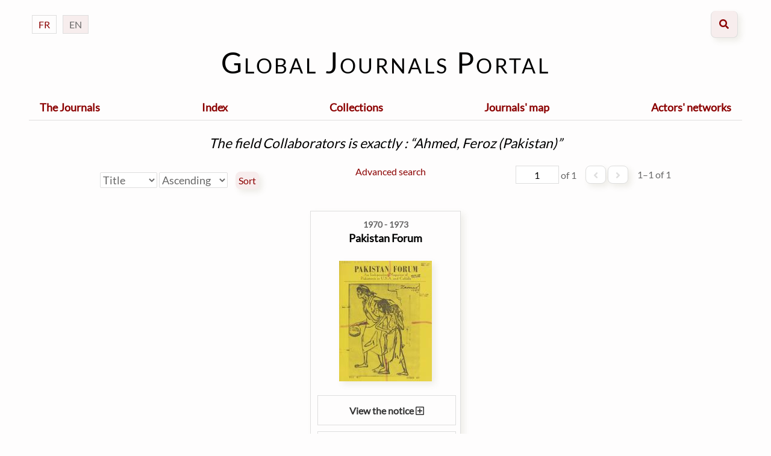

--- FILE ---
content_type: text/html; charset=UTF-8
request_url: https://sismo.inha.fr/s/en/item?Search=&property%5B0%5D%5Bproperty%5D=61&property%5B0%5D%5Btype%5D=eq&property%5B0%5D%5Btext%5D=Ahmed,%20Feroz%20(Pakistan)
body_size: 4343
content:
<!DOCTYPE html><html lang="en-US">    <head>
        <meta charset="utf-8">
<meta name="viewport" content="width&#x3D;device-width,&#x20;initial-scale&#x3D;1">
<meta name="mobile-web-app-capable" content="yes">        <title>SISMO</title>        <link href="&#x2F;application&#x2F;asset&#x2F;css&#x2F;iconfonts.css&#x3F;v&#x3D;2.1.0" media="screen" rel="stylesheet" type="text&#x2F;css">
<link href="&#x2F;modules&#x2F;MetadataBrowse&#x2F;asset&#x2F;css&#x2F;metadata-browse.css&#x3F;v&#x3D;1.3.0" media="screen" rel="stylesheet" type="text&#x2F;css">
<link href="&#x2F;themes&#x2F;sismoen&#x2F;asset&#x2F;css&#x2F;style.css&#x3F;v&#x3D;1.0.0" media="screen" rel="stylesheet" type="text&#x2F;css">
<link href="&#x2F;themes&#x2F;sismoen&#x2F;asset&#x2F;css&#x2F;all.css&#x3F;v&#x3D;1.0.0" media="screen" rel="stylesheet" type="text&#x2F;css">                <script type="text&#x2F;javascript" src="&#x2F;&#x2F;ajax.googleapis.com&#x2F;ajax&#x2F;libs&#x2F;jquery&#x2F;3.3.1&#x2F;jquery.min.js"></script>
<script type="text&#x2F;javascript" src="&#x2F;application&#x2F;asset&#x2F;js&#x2F;global.js&#x3F;v&#x3D;2.1.0"></script>
<script type="text&#x2F;javascript" src="&#x2F;themes&#x2F;sismoen&#x2F;asset&#x2F;js&#x2F;digitalMuret.js&#x3F;v&#x3D;1.0.0"></script>        <link rel="icon" href="/themes/sismoen/asset//img/icons-192.gif?v=1.0.0" type="image/gif" />
    </head>
    <body class="item&#x20;resource&#x20;browse">                <div id="wrap">
            <header>
                                <div class="flagContainer">
                <a href="/s/fr/item?Search=&property%5B0%5D%5Bproperty%5D=61&property%5B0%5D%5Btype%5D=eq&property%5B0%5D%5Btext%5D=Ahmed,%20Feroz%20(Pakistan)"><div title="Passer à la version française" class="flags inactive">FR</div></a><div title="This site is already in english" class="flags">EN</div>
                </div>
                                <a href="/s/en" class="site-title"><h1><span class="title">Global Journals Portal</span></h1></a>
                                <div id="search-container">
                    
<form action="/s/en/index/search" id="search-form">
    <input id="query" type="text" name="fulltext_search" value=""
        placeholder="Search"
        aria-label="Search">
    <button type="submit">Search</button>
</form>
                    <button type="button" class="search-toggle" title="Toggle search"></button>
                </div>
                <nav class="main-navigation">
                    <div class="nav-wrapper">
                        <input type="checkbox" class="menu-checkbox" />
                        <label for="menu-checkbox" class="menu-toggle">    Menu</label>
                        <ul class="navigation">
    <li>
        <a href="&#x2F;s&#x2F;en&#x2F;page&#x2F;journals">The Journals</a>
        <ul>
            <li>
                <a href="..&#x2F;item&#x3F;fulltext_search&#x3D;&amp;property&#x5B;0&#x5D;&#x5B;joiner&#x5D;&#x3D;and&amp;property&#x5B;0&#x5D;&#x5B;property&#x5D;&#x3D;14&amp;property&#x5B;0&#x5D;&#x5B;type&#x5D;&#x3D;eq&amp;property&#x5B;0&#x5D;&#x5B;text&#x5D;&#x3D;Afrique&amp;submit&#x3D;Recherche">Africa</a>
            </li>
            <li>
                <a href="..&#x2F;item&#x3F;fulltext_search&#x3D;&amp;property&#x5B;0&#x5D;&#x5B;joiner&#x5D;&#x3D;and&amp;property&#x5B;0&#x5D;&#x5B;property&#x5D;&#x3D;14&amp;property&#x5B;0&#x5D;&#x5B;type&#x5D;&#x3D;eq&amp;property&#x5B;0&#x5D;&#x5B;text&#x5D;&#x3D;Am&#xE9;rique&amp;submit&#x3D;Recherche">America</a>
            </li>
            <li>
                <a href="..&#x2F;item&#x3F;fulltext_search&#x3D;&amp;property&#x5B;0&#x5D;&#x5B;joiner&#x5D;&#x3D;and&amp;property&#x5B;0&#x5D;&#x5B;property&#x5D;&#x3D;14&amp;property&#x5B;0&#x5D;&#x5B;type&#x5D;&#x3D;eq&amp;property&#x5B;0&#x5D;&#x5B;text&#x5D;&#x3D;Asie&amp;submit&#x3D;Recherche">Asia</a>
            </li>
            <li>
                <a href="..&#x2F;item&#x3F;fulltext_search&#x3D;&amp;property&#x5B;0&#x5D;&#x5B;joiner&#x5D;&#x3D;and&amp;property&#x5B;0&#x5D;&#x5B;property&#x5D;&#x3D;14&amp;property&#x5B;0&#x5D;&#x5B;type&#x5D;&#x3D;eq&amp;property&#x5B;0&#x5D;&#x5B;text&#x5D;&#x3D;Europe&amp;submit&#x3D;Recherche">Europe</a>
            </li>
            <li>
                <a href="..&#x2F;item&#x3F;fulltext_search&#x3D;&amp;property&#x5B;0&#x5D;&#x5B;joiner&#x5D;&#x3D;and&amp;property&#x5B;0&#x5D;&#x5B;property&#x5D;&#x3D;14&amp;property&#x5B;0&#x5D;&#x5B;type&#x5D;&#x3D;eq&amp;property&#x5B;0&#x5D;&#x5B;text&#x5D;&#x3D;Oc&#xE9;anie&amp;submit&#x3D;Recherche">Oceania</a>
            </li>
            <li>
                <a href="..&#x2F;item&#x3F;fulltext_search&#x3D;&amp;property&#x5B;0&#x5D;&#x5B;joiner&#x5D;&#x3D;and&amp;property&#x5B;0&#x5D;&#x5B;property&#x5D;&#x3D;14&amp;property&#x5B;0&#x5D;&#x5B;type&#x5D;&#x3D;eq&amp;property&#x5B;0&#x5D;&#x5B;text&#x5D;&#x3D;Indien,&#x20;Oc&#xE9;an&#x20;&#x28;r&#xE9;gion&#x29;&amp;submit&#x3D;Recherche">Indian Ocean</a>
            </li>
            <li>
                <a href="..&#x2F;item&#x3F;Search&#x3D;&amp;property&#x25;5B0&#x25;5D&#x25;5Bproperty&#x25;5D&#x3D;14&amp;property&#x25;5B0&#x25;5D&#x25;5Btype&#x25;5D&#x3D;eq&amp;property&#x25;5B0&#x25;5D&#x25;5Btext&#x25;5D&#x3D;R&#xE9;gion&#x25;20cara&#xEF;be">Caribbean Region</a>
            </li>
        </ul>
    </li>
    <li>
        <a href="&#x2F;s&#x2F;en&#x2F;page&#x2F;index">Index</a>
        <ul>
            <li>
                <a href="&#x2F;s&#x2F;en&#x2F;page&#x2F;geographical-areas">Geographical areas</a>
            </li>
            <li>
                <a href="&#x2F;s&#x2F;en&#x2F;page&#x2F;subjects">Subjects</a>
            </li>
            <li>
                <a href="&#x2F;s&#x2F;en&#x2F;page&#x2F;edition">Publishing location</a>
            </li>
            <li>
                <a href="&#x2F;s&#x2F;en&#x2F;page&#x2F;contributors">Contributors</a>
            </li>
            <li>
                <a href="&#x2F;s&#x2F;en&#x2F;page&#x2F;authors">Edited Authors</a>
            </li>
            <li>
                <a href="&#x2F;s&#x2F;en&#x2F;page&#x2F;languages">Languages</a>
            </li>
            <li>
                <a href="&#x2F;s&#x2F;en&#x2F;page&#x2F;digitalressources">Digital Resources</a>
            </li>
        </ul>
    </li>
    <li>
        <a href="&#x2F;s&#x2F;en&#x2F;page&#x2F;articles">Collections</a>
        <ul>
            <li>
                <a href="&#x2F;s&#x2F;en&#x2F;page&#x2F;emancipationmovements">Emancipation movements and critical theory</a>
                <ul>
                    <li>
                        <a href="&#x2F;s&#x2F;en&#x2F;page&#x2F;feminism">Feminism</a>
                    </li>
                    <li>
                        <a href="&#x2F;s&#x2F;en&#x2F;page&#x2F;postcolonialtheory">Postcolonial theory</a>
                    </li>
                    <li>
                        <a href="&#x2F;s&#x2F;en&#x2F;page&#x2F;panafricanism">Pan-Africanism</a>
                    </li>
                    <li>
                        <a href="&#x2F;s&#x2F;en&#x2F;page&#x2F;panamericanism">Pan-Americanism</a>
                    </li>
                    <li>
                        <a href="&#x2F;s&#x2F;en&#x2F;page&#x2F;panarabism">Pan-Arabism</a>
                    </li>
                    <li>
                        <a href="&#x2F;s&#x2F;en&#x2F;page&#x2F;nationalism">Nationalism</a>
                    </li>
                    <li>
                        <a href="&#x2F;s&#x2F;en&#x2F;page&#x2F;marxism">Marxism</a>
                    </li>
                    <li>
                        <a href="&#x2F;s&#x2F;en&#x2F;page&#x2F;anarchism">Anarchism</a>
                    </li>
                    <li>
                        <a href="&#x2F;s&#x2F;en&#x2F;page&#x2F;studentmovements">Student movements</a>
                    </li>
                    <li>
                        <a href="&#x2F;s&#x2F;en&#x2F;page&#x2F;syndicalism">Syndicalism</a>
                    </li>
                    <li>
                        <a href="&#x2F;s&#x2F;en&#x2F;page&#x2F;decolonization">Decolonization</a>
                    </li>
                </ul>
            </li>
            <li>
                <a href="&#x2F;s&#x2F;en&#x2F;page&#x2F;blackatlantic">Black Atlantic</a>
                <ul>
                    <li>
                        <a href="&#x2F;s&#x2F;en&#x2F;page&#x2F;slavery">Slavery</a>
                    </li>
                    <li>
                        <a href="&#x2F;s&#x2F;en&#x2F;page&#x2F;abolitionism">Abolitionism</a>
                    </li>
                    <li>
                        <a href="&#x2F;s&#x2F;en&#x2F;page&#x2F;antislavery">Antislavery movements</a>
                    </li>
                    <li>
                        <a href="&#x2F;s&#x2F;en&#x2F;page&#x2F;negritude">Négritude</a>
                    </li>
                    <li>
                        <a href="&#x2F;s&#x2F;en&#x2F;page&#x2F;blackness">Blackness</a>
                    </li>
                    <li>
                        <a href="&#x2F;s&#x2F;en&#x2F;page&#x2F;creolization">Creolization</a>
                    </li>
                </ul>
            </li>
            <li>
                <a href="&#x2F;s&#x2F;en&#x2F;page&#x2F;culturalmovements">Artistic and cultural movements</a>
                <ul>
                    <li>
                        <a href="&#x2F;s&#x2F;en&#x2F;page&#x2F;surrealism">Surrealism</a>
                    </li>
                    <li>
                        <a href="&#x2F;s&#x2F;en&#x2F;page&#x2F;heritage">Heritage</a>
                    </li>
                    <li>
                        <a href="&#x2F;s&#x2F;en&#x2F;page&#x2F;mailart">Mail art</a>
                    </li>
                    <li>
                        <a href="&#x2F;s&#x2F;en&#x2F;page&#x2F;chicano">Chicano Movement</a>
                    </li>
                </ul>
            </li>
            <li>
                <a href="&#x2F;s&#x2F;en&#x2F;page&#x2F;diasporas">Diasporas</a>
            </li>
            <li>
                <a href="&#x2F;s&#x2F;en&#x2F;page&#x2F;autochtony">Autochtony</a>
            </li>
            <li>
                <a href="&#x2F;s&#x2F;en&#x2F;page&#x2F;portraits">Portraits</a>
                <ul>
                    <li>
                        <a href="&#x2F;s&#x2F;en&#x2F;page&#x2F;huidobro">Vicente Huidobro (1893-1948)</a>
                    </li>
                    <li>
                        <a href="&#x2F;s&#x2F;en&#x2F;page&#x2F;hudasharawi">Huda Sharawi  (1879-1947)</a>
                    </li>
                </ul>
            </li>
        </ul>
    </li>
    <li>
        <a href="&#x2F;s&#x2F;en&#x2F;page&#x2F;map">Journals&#039; map</a>
    </li>
    <li>
        <a href="&#x2F;s&#x2F;en&#x2F;page&#x2F;network">Actors&#039; networks</a>
    </li>
</ul>                    </div>
                </nav>
            </header>
            <div id="content" role="main">
                <div class="search-filters">
<div class="filter" style="padding:0;margin:0">The field </div>
        <div class="filter">
        <span class="filter-label">Collaborators is exactly</span>
                <span class="filter-value">“Ahmed, Feroz (Pakistan)”</span>
            </div>
    </div>
<div class="browse-controls">
    <nav class="pagination" role="navigation">
    <form method="GET" action="">
        <input type="hidden" name="Search" value=""><input type="hidden" name="property[0][property]" value="61"><input type="hidden" name="property[0][type]" value="eq"><input type="hidden" name="property[0][text]" value="Ahmed, Feroz (Pakistan)"><input type="hidden" name="sort_by" value="dcterms:title"><input type="hidden" name="sort_order" value="asc">        <input type="text" name="page" class="page-input-top" value="1" size="4" readonly aria-label="Page">
        <span class="page-count">of 1</span>
    </form>

        <span class="previous o-icon-prev button inactive"></span>
    
        <span class="next o-icon-next button inactive"></span>
    
        <span class="row-count">1–1 of 1</span>
</nav>
    <a class="advanced-search" href="&#x2F;s&#x2F;en&#x2F;item&#x2F;search&#x3F;Search&#x3D;&amp;property&#x25;5B0&#x25;5D&#x25;5Bproperty&#x25;5D&#x3D;61&amp;property&#x25;5B0&#x25;5D&#x25;5Btype&#x25;5D&#x3D;eq&amp;property&#x25;5B0&#x25;5D&#x25;5Btext&#x25;5D&#x3D;Ahmed,&#x25;20Feroz&#x25;20&#x28;Pakistan&#x29;&amp;sort_by&#x3D;dcterms&#x3A;title&amp;sort_order&#x3D;asc&amp;page&#x3D;1">Advanced search</a>    <form class="sorting" action="">
    <input type="hidden" name="Search" value=""><input type="hidden" name="property[0][property]" value="61"><input type="hidden" name="property[0][type]" value="eq"><input type="hidden" name="property[0][text]" value="Ahmed, Feroz (Pakistan)"><input type="hidden" name="page" value="1">    <select name="sort_by" aria-label="Sort by">
                    <option value="dcterms:title" selected>Title</option>
                    <option value="dcterms:issued" >Date</option>
                    <option value="dcterms:identifier" >Identifier</option>
        </select>
    <select name="sort_order" aria-label="Sort order">
        <option value="asc" selected>Ascending</option>
        <option value="desc" >Descending</option>
    </select>
    <button type="submit">Sort</button>
</form>
</div>
<ul class="resource-list">
        <li class="item resource">
        <p class="customType"><b>1970 - 1973</b></p>
                <div class='browseTitre'><center><h4><a href="&#x2F;s&#x2F;en&#x2F;journal&#x2F;252795">Pakistan Forum</a></h4></center></div>
                        <center><a href="&#x2F;s&#x2F;en&#x2F;journal&#x2F;252795"><img src="https&#x3A;&#x2F;&#x2F;sismo.inha.fr&#x2F;files&#x2F;medium&#x2F;098d0663f2656e581db44a52c07cdeb7b3627d8b.jpg" alt=""></a></center>                <div class="testAgorha"><a href="&#x2F;s&#x2F;en&#x2F;journal&#x2F;252795">View the notice <i class="far fa-plus-square"></i></a></div>
                <div class="testLien"><a href="https://www.saada.org/item/20110829-304" target="_blank">View the journal <i class="fas fa-external-link-alt"></i></a></div>
            </li>
    </ul>
<nav class="pagination" role="navigation">
    <form method="GET" action="">
        <input type="hidden" name="Search" value=""><input type="hidden" name="property[0][property]" value="61"><input type="hidden" name="property[0][type]" value="eq"><input type="hidden" name="property[0][text]" value="Ahmed, Feroz (Pakistan)"><input type="hidden" name="sort_by" value="dcterms:title"><input type="hidden" name="sort_order" value="asc">        <input type="text" name="page" class="page-input-top" value="1" size="4" readonly aria-label="Page">
        <span class="page-count">of 1</span>
    </form>

        <span class="previous o-icon-prev button inactive"></span>
    
        <span class="next o-icon-next button inactive"></span>
    
        <span class="row-count">1–1 of 1</span>
</nav>
<script type="application/ld+json">{"@context":"https:\/\/sismo.inha.fr\/api-context","@id":"https:\/\/sismo.inha.fr\/api\/items\/7136","@type":["o:Item","bibo:Newspaper"],"o:id":7136,"o:is_public":true,"o:owner":{"@id":"https:\/\/sismo.inha.fr\/api\/users\/1","o:id":1},"o:resource_class":{"@id":"https:\/\/sismo.inha.fr\/api\/resource_classes\/72","o:id":72},"o:resource_template":{"@id":"https:\/\/sismo.inha.fr\/api\/resource_templates\/2","o:id":2},"o:thumbnail":null,"o:title":"Pakistan Forum","o:created":{"@value":"2020-05-11T14:43:20+00:00","@type":"http:\/\/www.w3.org\/2001\/XMLSchema#dateTime"},"o:modified":{"@value":"2020-05-11T14:56:41+00:00","@type":"http:\/\/www.w3.org\/2001\/XMLSchema#dateTime"},"o:media":[{"@id":"https:\/\/sismo.inha.fr\/api\/media\/7137","o:id":7137}],"o:item_set":[],"dcterms:title":[{"type":"literal","property_id":1,"property_label":"Titles","is_public":true,"@value":"Pakistan Forum","@language":"Fr"},{"type":"literal","property_id":1,"property_label":"Titles","is_public":true,"@value":"An Independent Magazine of Pakistanis in U.S.A. and Canada","@language":"Fr"}],"dcterms:spatial":[{"type":"literal","property_id":40,"property_label":"Publishing location","is_public":true,"@value":"Montr\u00e9al","@language":"Fr"},{"type":"literal","property_id":40,"property_label":"Publishing location","is_public":true,"@value":"Greenville","@language":"Fr"},{"type":"literal","property_id":40,"property_label":"Publishing location","is_public":true,"@value":"Sault-Sainte-Marie","@language":"Fr"}],"bibo:contributorList":[{"type":"literal","property_id":61,"property_label":"Collaborators","is_public":true,"@value":"Ahmed, Feroz (Pakistan)","@language":"Fr"},{"type":"literal","property_id":61,"property_label":"Collaborators","is_public":true,"@value":"Ahmad, Eqbal (Pakistan)","@language":"Fr"},{"type":"literal","property_id":61,"property_label":"Collaborators","is_public":true,"@value":"Ahmad, Aijaz (Inde)","@language":"Fr"}],"dcterms:coverage":[{"type":"literal","property_id":14,"property_label":"Geographic subjects","is_public":true,"@value":"Asie","@language":"Fr"},{"type":"literal","property_id":14,"property_label":"Geographic subjects","is_public":true,"@value":"Asie du Sud","@language":"Fr"},{"type":"literal","property_id":14,"property_label":"Geographic subjects","is_public":true,"@value":"Pakistan","@language":"Fr"},{"type":"literal","property_id":14,"property_label":"Geographic subjects","is_public":true,"@value":"Am\u00e9rique","@language":"Fr"},{"type":"literal","property_id":14,"property_label":"Geographic subjects","is_public":true,"@value":"Am\u00e9rique du Nord","@language":"Fr"},{"type":"literal","property_id":14,"property_label":"Geographic subjects","is_public":true,"@value":"Canada","@language":"Fr"},{"type":"literal","property_id":14,"property_label":"Geographic subjects","is_public":true,"@value":"Etats-Unis","@language":"Fr"}],"dcterms:subject":[{"type":"literal","property_id":3,"property_label":"Subjects","is_public":true,"@value":"Diasporas","@language":"Fr"}],"dcterms:issued":[{"type":"literal","property_id":23,"property_label":"Date Issued","is_public":true,"@value":"1970 - 1973","@language":"Fr"}],"dcterms:language":[{"type":"literal","property_id":12,"property_label":"Language","is_public":true,"@value":"Anglais","@language":"Fr"},{"type":"literal","property_id":12,"property_label":"Language","is_public":true,"@value":"Urdu (ou Ourdou)","@language":"Fr"}],"dcterms:identifier":[{"type":"literal","property_id":10,"property_label":"Identifier","is_public":true,"@value":"252795","@language":"Fr"}],"bibo:uri":[{"type":"uri","property_id":121,"property_label":"Online sources","is_public":true,"@id":"https:\/\/www.saada.org\/item\/20110829-304","o:label":"https:\/\/www.saada.org\/item\/20110829-304"},{"type":"uri","property_id":121,"property_label":"Online sources","is_public":true,"@id":"https:\/\/www.jstor.org\/journal\/pakistanforum","o:label":"https:\/\/www.jstor.org\/journal\/pakistanforum"}],"dcterms:source":[{"type":"uri","property_id":11,"property_label":"AGORHA","is_public":true,"@id":"https:\/\/agorha.inha.fr\/inhaprod\/ark:\/54721\/003252795","o:label":"https:\/\/agorha.inha.fr\/inhaprod\/ark:\/54721\/003252795"}],"o-module-mapping:marker":[{"@id":"https:\/\/sismo.inha.fr\/api\/mapping_markers\/3637","o:id":3637}]}</script>            </div>
            <footer>
                <nav><ul class="navigation navMod"><li><a class="navMod" href="/s/en/page/about">About</a></li><span class="noMobile"> | </span><li><a class="navMod" href="/s/en/page/partners">Partners</a></li><span class="noMobile"><span class="noMobile"> | </span></span><li><a class="navMod" href="/s/en/page/legal">Legal notice</a></li><span class="noMobile"> | </span><li><a class="navMod" href="/s/en/page/project">The project</a></li></ul></nav>
                <button onclick="topFunction()" id="buttonTop" class="topButton" title="Haut de page"><span class="legend"><i class="fas fa-arrow-up"></i></span></button>
            </footer>
        </div>
        <script>
        window.onscroll = function() {scrollFunction()};
            function scrollFunction() {
            if (document.body.scrollTop > 20 || document.documentElement.scrollTop > 20) {
                document.getElementById("buttonTop").style.display = "block";
            } else {
                document.getElementById("buttonTop").style.display = "none";
                }
            }
            function topFunction() {
            document.body.scrollTop = 0;
            document.documentElement.scrollTop = 0;
            }
        </script>
<!-- Matomo -->
        <script type="text/javascript">
          var _paq = window._paq || [];
          /* tracker methods like "setCustomDimension" should be called before "trackPageView" */
          _paq.push(['trackPageView']);
          _paq.push(['enableLinkTracking']);
          (function() {
            var u="https://statistiques.inha.fr/";
            _paq.push(['setTrackerUrl', u+'matomo.php']);
            _paq.push(['setSiteId', '23']);
            var d=document, g=d.createElement('script'), s=d.getElementsByTagName('script')[0];
            g.type='text/javascript'; g.async=true; g.defer=true; g.src=u+'matomo.js'; s.parentNode.insertBefore(g,s);
          })();
        </script>
<!-- End Matomo Code --> 
        </body>
</html>


--- FILE ---
content_type: application/javascript
request_url: https://sismo.inha.fr/themes/sismoen/asset/js/digitalMuret.js?v=1.0.0
body_size: 486
content:
(function($) {
    $(document).ready(function() {
        $('#search-form').addClass('closed');
        $('.search-toggle').click(function() {
            $('#search-form').toggleClass('closed').toggleClass('open');
            if ($('#search-form').hasClass('open')) {
                $('#query').focus();
            }
        });
        if ($.isFunction($.fn.lightSlider)) {
            $('#itemfiles').lightSlider({
                mode: 'fade',
                autoWidth: true,
                adaptiveHeight:false,
                gallery:true,
                item:1,
                loop:true,
                thumbItem:15,
                slideMargin:0,
                enableDrag: false,
                currentPagerPosition:'middle',
                onSliderLoad: function(el) {
                    el.lightGallery({
                        selector: '#itemfiles .media',
                        download: true,
                        zoom: true,
                        youtubePlayerParams: {
                            modestbranding: 1,
                            showinfo: 0,
                            rel: 0,
                            controls: 1
                        },
                        vimeoPlayerParams: {
                            byline : 0,
                            portrait : 0,
                            color : 'A90707'
                        },
                    });
                }
            });
        }
    });
})(jQuery)


--- FILE ---
content_type: application/javascript
request_url: https://sismo.inha.fr/application/asset/js/global.js?v=2.1.0
body_size: 401
content:
$(document).ready(function() {
        // Set up multi-value templates

        $('.multi-value.field').each(function() {
            var field = $(this);
            var value = field.find('.value').first().clone();
            var valueHtml = value.wrap('<div></div>').parent().html();
            field.data('field-template', valueHtml);
        });


        // Add a value.
        $('form').on('click', '.multi-value .add-value', function(e) {
            e.preventDefault();
            var template = $(this).parents('.field').data('field-template');
            var newValue = $(template);
            newValue.children('input[type="text"]').val(null);
            newValue.children('select').prop('selectedIndex', 0);
            newValue.insertBefore($(this)).trigger('o:value-created');
        });
        
        // Remove a value.
        $('form').on('click', '.multi-value .remove-value', function(e) {
            e.preventDefault();
            $(this).closest('.value').remove();
        });
});